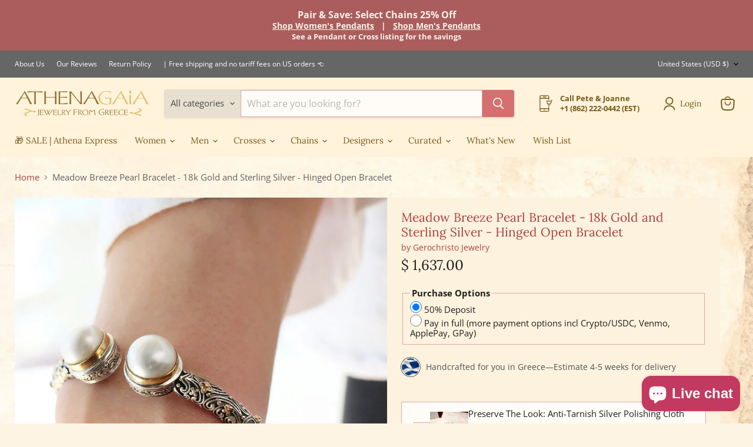

--- FILE ---
content_type: text/html; charset=utf-8
request_url: https://athenagaia.com/collections/all/products/meadow-breeze-pearl-hinge-open-bracelet?view=recently-viewed
body_size: 780
content:










  









<div
  class="productgrid--item  imagestyle--cropped-medium        product-recently-viewed-card    show-actions--mobile"
  data-product-item
  data-product-quickshop-url="/collections/all/products/meadow-breeze-pearl-hinge-open-bracelet"
  
    data-recently-viewed-card
  
>
  <div class="productitem" data-product-item-content>
    
    
    
    

    

    

    <div class="productitem__container">
      <div class="product-recently-viewed-card-time" data-product-handle="meadow-breeze-pearl-hinge-open-bracelet">
      <button
        class="product-recently-viewed-card-remove"
        aria-label="close"
        data-remove-recently-viewed
      >
        


                                                                        <svg class="icon-remove "    aria-hidden="true"    focusable="false"    role="presentation"    xmlns="http://www.w3.org/2000/svg" width="10" height="10" viewBox="0 0 10 10" xmlns="http://www.w3.org/2000/svg">      <path fill="currentColor" d="M6.08785659,5 L9.77469752,1.31315906 L8.68684094,0.225302476 L5,3.91214341 L1.31315906,0.225302476 L0.225302476,1.31315906 L3.91214341,5 L0.225302476,8.68684094 L1.31315906,9.77469752 L5,6.08785659 L8.68684094,9.77469752 L9.77469752,8.68684094 L6.08785659,5 Z"></path>    </svg>                                              

      </button>
    </div>

      <div class="productitem__image-container">
        <a
          class="productitem--image-link"
          href="/collections/all/products/meadow-breeze-pearl-hinge-open-bracelet"
          tabindex="-1"
          data-product-page-link
        >
          <figure
            class="productitem--image"
            data-product-item-image
            
          >
            
              
                
                

  
    <noscript data-rimg-noscript>
      <img
        
          src="//athenagaia.com/cdn/shop/products/Gerochristo-6449-meadow-breeze-bangle-bracelet-pearl_3_512x512.jpg?v=1590267865"
        

        alt=""
        data-rimg="noscript"
        srcset="//athenagaia.com/cdn/shop/products/Gerochristo-6449-meadow-breeze-bangle-bracelet-pearl_3_512x512.jpg?v=1590267865 1x, //athenagaia.com/cdn/shop/products/Gerochristo-6449-meadow-breeze-bangle-bracelet-pearl_3_1024x1024.jpg?v=1590267865 2x, //athenagaia.com/cdn/shop/products/Gerochristo-6449-meadow-breeze-bangle-bracelet-pearl_3_1198x1198.jpg?v=1590267865 2.34x"
        class="productitem--image-alternate"
        
        
      >
    </noscript>
  

  <img
    
      src="//athenagaia.com/cdn/shop/products/Gerochristo-6449-meadow-breeze-bangle-bracelet-pearl_3_512x512.jpg?v=1590267865"
    
    alt=""

    
      data-rimg="lazy"
      data-rimg-scale="1"
      data-rimg-template="//athenagaia.com/cdn/shop/products/Gerochristo-6449-meadow-breeze-bangle-bracelet-pearl_3_{size}.jpg?v=1590267865"
      data-rimg-max="1200x1200"
      data-rimg-crop="false"
      
      srcset="data:image/svg+xml;utf8,<svg%20xmlns='http://www.w3.org/2000/svg'%20width='512'%20height='512'></svg>"
    

    class="productitem--image-alternate"
    
    
  >



  <div data-rimg-canvas></div>


              
              

  
    <noscript data-rimg-noscript>
      <img
        
          src="//athenagaia.com/cdn/shop/products/Gerochristo-6449-meadow-breeze-bangle-bracelet-pearl_1_1200x1200_7b4c448a-8228-446c-949c-5de097d48156_512x512.jpg?v=1590267865"
        

        alt=""
        data-rimg="noscript"
        srcset="//athenagaia.com/cdn/shop/products/Gerochristo-6449-meadow-breeze-bangle-bracelet-pearl_1_1200x1200_7b4c448a-8228-446c-949c-5de097d48156_512x512.jpg?v=1590267865 1x, //athenagaia.com/cdn/shop/products/Gerochristo-6449-meadow-breeze-bangle-bracelet-pearl_1_1200x1200_7b4c448a-8228-446c-949c-5de097d48156_1024x1024.jpg?v=1590267865 2x, //athenagaia.com/cdn/shop/products/Gerochristo-6449-meadow-breeze-bangle-bracelet-pearl_1_1200x1200_7b4c448a-8228-446c-949c-5de097d48156_1198x1198.jpg?v=1590267865 2.34x"
        class="productitem--image-primary"
        
        
      >
    </noscript>
  

  <img
    
      src="//athenagaia.com/cdn/shop/products/Gerochristo-6449-meadow-breeze-bangle-bracelet-pearl_1_1200x1200_7b4c448a-8228-446c-949c-5de097d48156_512x512.jpg?v=1590267865"
    
    alt=""

    
      data-rimg="lazy"
      data-rimg-scale="1"
      data-rimg-template="//athenagaia.com/cdn/shop/products/Gerochristo-6449-meadow-breeze-bangle-bracelet-pearl_1_1200x1200_7b4c448a-8228-446c-949c-5de097d48156_{size}.jpg?v=1590267865"
      data-rimg-max="1200x1200"
      data-rimg-crop="false"
      
      srcset="data:image/svg+xml;utf8,<svg%20xmlns='http://www.w3.org/2000/svg'%20width='512'%20height='512'></svg>"
    

    class="productitem--image-primary"
    
    
  >



  <div data-rimg-canvas></div>


            

            




























            <span class="visually-hidden">Meadow Breeze Pearl Bracelet - 18k Gold and Sterling Silver - Hinged Open Bracelet</span>
          </figure>
        </a>
      </div><div class="productitem--info">
        
          
        

        

        <h2 class="productitem--title">
          <a href="/collections/all/products/meadow-breeze-pearl-hinge-open-bracelet" data-product-page-link>
            Meadow Breeze Pearl Bracelet - 18k Gold and Sterling Silver - Hinged Open Bracelet
          </a>
        </h2>

        
          
            <span class="productitem--vendor">
              <a href="/collections/vendors?q=Gerochristo" title="Gerochristo">Gerochristo</a>
            </span>
          
        

        
          






























<div class="price productitem__price ">
  
    <div
      class="price__compare-at "
      data-price-compare-container
    >

      
        <span class="money price__original" data-price-original></span>
      
    </div>


    
      
      <div class="price__compare-at--hidden" data-compare-price-range-hidden>
        
          <span class="visually-hidden">Original price</span>
          <span class="money price__compare-at--min" data-price-compare-min>
            $ 1,637.00
          </span>
          -
          <span class="visually-hidden">Original price</span>
          <span class="money price__compare-at--max" data-price-compare-max>
            $ 1,637.00
          </span>
        
      </div>
      <div class="price__compare-at--hidden" data-compare-price-hidden>
        <span class="visually-hidden">Original price</span>
        <span class="money price__compare-at--single" data-price-compare>
          
        </span>
      </div>
    
  

  <div class="price__current  " data-price-container>

    

    
      
      
      <span class="money" data-price>
        $ 1,637.00
      </span>
    
    
  </div>

  
    
    <div class="price__current--hidden" data-current-price-range-hidden>
      
        <span class="money price__current--min" data-price-min>$ 1,637.00</span>
        -
        <span class="money price__current--max" data-price-max>$ 1,637.00</span>
      
    </div>
    <div class="price__current--hidden" data-current-price-hidden>
      <span class="visually-hidden">Current price</span>
      <span class="money" data-price>
        $ 1,637.00
      </span>
    </div>
  

  
    
    
    
    

    <div
      class="
        productitem__unit-price
        hidden
      "
      data-unit-price
    >
      <span class="productitem__total-quantity" data-total-quantity></span> | <span class="productitem__unit-price--amount money" data-unit-price-amount></span> / <span class="productitem__unit-price--measure" data-unit-price-measure></span>
    </div>
  

  
</div>


        

        
          

          
            
          
        

        
          <div class="productitem--description">
            <p> Inspired by wild fields and freshwater pearls.View all coordinating Stackable Bangles and Bracelets</p>

            
          </div>
        
      </div>

      
    </div>
  </div>

  
</div>


--- FILE ---
content_type: text/javascript; charset=utf-8
request_url: https://athenagaia.com/products/meadow-breeze-pearl-hinge-open-bracelet.js
body_size: 691
content:
{"id":4493539410033,"title":"Meadow Breeze Pearl Bracelet - 18k Gold and Sterling Silver - Hinged Open Bracelet","handle":"meadow-breeze-pearl-hinge-open-bracelet","description":"\u003cp\u003e Inspired by wild fields and freshwater pearls.\u003cbr\u003e\u003cbr\u003e\u003cstrong\u003e\u003ca href=\"https:\/\/athenagaia.com\/collections\/stackable-bangles-from-greece\" target=\"_blank\"\u003eView all coordinating Stackable Bangles and Bracelets\u003c\/a\u003e\u003c\/strong\u003e\u003c\/p\u003e","published_at":"2020-05-22T18:10:44-04:00","created_at":"2020-05-23T16:25:12-04:00","vendor":"Gerochristo","type":"Bracelets","tags":["colorful","eva","In-Stock In-Greece","June","konstantino","MeadowWildflowers","Metal-18k-Sterling-Silver","pearlcare","QC-K1","shipgero","TAG-Banglestack"],"price":163700,"price_min":163700,"price_max":163700,"available":true,"price_varies":false,"compare_at_price":null,"compare_at_price_min":0,"compare_at_price_max":0,"compare_at_price_varies":false,"variants":[{"id":31733596782705,"title":"Default Title","option1":"Default Title","option2":null,"option3":null,"sku":"6449","requires_shipping":true,"taxable":true,"featured_image":null,"available":true,"name":"Meadow Breeze Pearl Bracelet - 18k Gold and Sterling Silver - Hinged Open Bracelet","public_title":null,"options":["Default Title"],"price":163700,"weight":0,"compare_at_price":null,"inventory_quantity":-1,"inventory_management":null,"inventory_policy":"deny","barcode":"","requires_selling_plan":false,"selling_plan_allocations":[{"price_adjustments":[],"price":163700,"compare_at_price":null,"per_delivery_price":163700,"selling_plan_id":3975086339,"selling_plan_group_id":"32aae19b01da8fe1704d874aaefbeff7f367ebee"}]}],"images":["\/\/cdn.shopify.com\/s\/files\/1\/0895\/3244\/products\/Gerochristo-6449-meadow-breeze-bangle-bracelet-pearl_1_1200x1200_7b4c448a-8228-446c-949c-5de097d48156.jpg?v=1590267865","\/\/cdn.shopify.com\/s\/files\/1\/0895\/3244\/products\/Gerochristo-6449-meadow-breeze-bangle-bracelet-pearl_3.jpg?v=1590267865","\/\/cdn.shopify.com\/s\/files\/1\/0895\/3244\/products\/Gerochristo-6449-meadow-breeze-bangle-bracelet-pearl_2.jpg?v=1755877612","\/\/cdn.shopify.com\/s\/files\/1\/0895\/3244\/products\/Gerochristo-6449-meadow-breeze-bangle-bracelet-pearl_4.jpg?v=1590267865","\/\/cdn.shopify.com\/s\/files\/1\/0895\/3244\/products\/Gerochristo-6449-meadow-breeze-bangle-bracelet-pearl_5.jpg?v=1590267865"],"featured_image":"\/\/cdn.shopify.com\/s\/files\/1\/0895\/3244\/products\/Gerochristo-6449-meadow-breeze-bangle-bracelet-pearl_1_1200x1200_7b4c448a-8228-446c-949c-5de097d48156.jpg?v=1590267865","options":[{"name":"Title","position":1,"values":["Default Title"]}],"url":"\/products\/meadow-breeze-pearl-hinge-open-bracelet","media":[{"alt":null,"id":6809412730993,"position":1,"preview_image":{"aspect_ratio":1.0,"height":1200,"width":1200,"src":"https:\/\/cdn.shopify.com\/s\/files\/1\/0895\/3244\/products\/Gerochristo-6449-meadow-breeze-bangle-bracelet-pearl_1_1200x1200_7b4c448a-8228-446c-949c-5de097d48156.jpg?v=1590267865"},"aspect_ratio":1.0,"height":1200,"media_type":"image","src":"https:\/\/cdn.shopify.com\/s\/files\/1\/0895\/3244\/products\/Gerochristo-6449-meadow-breeze-bangle-bracelet-pearl_1_1200x1200_7b4c448a-8228-446c-949c-5de097d48156.jpg?v=1590267865","width":1200},{"alt":null,"id":6809302958193,"position":2,"preview_image":{"aspect_ratio":1.0,"height":1200,"width":1200,"src":"https:\/\/cdn.shopify.com\/s\/files\/1\/0895\/3244\/products\/Gerochristo-6449-meadow-breeze-bangle-bracelet-pearl_3.jpg?v=1590267865"},"aspect_ratio":1.0,"height":1200,"media_type":"image","src":"https:\/\/cdn.shopify.com\/s\/files\/1\/0895\/3244\/products\/Gerochristo-6449-meadow-breeze-bangle-bracelet-pearl_3.jpg?v=1590267865","width":1200},{"alt":null,"id":6809302925425,"position":3,"preview_image":{"aspect_ratio":1.0,"height":1600,"width":1600,"src":"https:\/\/cdn.shopify.com\/s\/files\/1\/0895\/3244\/products\/Gerochristo-6449-meadow-breeze-bangle-bracelet-pearl_2.jpg?v=1755877612"},"aspect_ratio":1.0,"height":1600,"media_type":"image","src":"https:\/\/cdn.shopify.com\/s\/files\/1\/0895\/3244\/products\/Gerochristo-6449-meadow-breeze-bangle-bracelet-pearl_2.jpg?v=1755877612","width":1600},{"alt":null,"id":6809302990961,"position":4,"preview_image":{"aspect_ratio":1.0,"height":1200,"width":1200,"src":"https:\/\/cdn.shopify.com\/s\/files\/1\/0895\/3244\/products\/Gerochristo-6449-meadow-breeze-bangle-bracelet-pearl_4.jpg?v=1590267865"},"aspect_ratio":1.0,"height":1200,"media_type":"image","src":"https:\/\/cdn.shopify.com\/s\/files\/1\/0895\/3244\/products\/Gerochristo-6449-meadow-breeze-bangle-bracelet-pearl_4.jpg?v=1590267865","width":1200},{"alt":null,"id":6809303023729,"position":5,"preview_image":{"aspect_ratio":1.0,"height":1200,"width":1200,"src":"https:\/\/cdn.shopify.com\/s\/files\/1\/0895\/3244\/products\/Gerochristo-6449-meadow-breeze-bangle-bracelet-pearl_5.jpg?v=1590267865"},"aspect_ratio":1.0,"height":1200,"media_type":"image","src":"https:\/\/cdn.shopify.com\/s\/files\/1\/0895\/3244\/products\/Gerochristo-6449-meadow-breeze-bangle-bracelet-pearl_5.jpg?v=1590267865","width":1200}],"requires_selling_plan":false,"selling_plan_groups":[{"id":"32aae19b01da8fe1704d874aaefbeff7f367ebee","name":"Deposit only due at checkout","options":[{"name":"PreOrder","position":1,"values":["P0Y0M45DT0H0M0.0S"]}],"selling_plans":[{"id":3975086339,"name":"Deposit only due at checkout","description":"You will be charged a deposit today and the remaining balance before delivery.","options":[{"name":"PreOrder","position":1,"value":"P0Y0M45DT0H0M0.0S"}],"recurring_deliveries":false,"price_adjustments":[]}],"app_id":"downpay"}]}

--- FILE ---
content_type: text/javascript; charset=utf-8
request_url: https://athenagaia.com/products/meadow-breeze-pearl-hinge-open-bracelet.js
body_size: 647
content:
{"id":4493539410033,"title":"Meadow Breeze Pearl Bracelet - 18k Gold and Sterling Silver - Hinged Open Bracelet","handle":"meadow-breeze-pearl-hinge-open-bracelet","description":"\u003cp\u003e Inspired by wild fields and freshwater pearls.\u003cbr\u003e\u003cbr\u003e\u003cstrong\u003e\u003ca href=\"https:\/\/athenagaia.com\/collections\/stackable-bangles-from-greece\" target=\"_blank\"\u003eView all coordinating Stackable Bangles and Bracelets\u003c\/a\u003e\u003c\/strong\u003e\u003c\/p\u003e","published_at":"2020-05-22T18:10:44-04:00","created_at":"2020-05-23T16:25:12-04:00","vendor":"Gerochristo","type":"Bracelets","tags":["colorful","eva","In-Stock In-Greece","June","konstantino","MeadowWildflowers","Metal-18k-Sterling-Silver","pearlcare","QC-K1","shipgero","TAG-Banglestack"],"price":163700,"price_min":163700,"price_max":163700,"available":true,"price_varies":false,"compare_at_price":null,"compare_at_price_min":0,"compare_at_price_max":0,"compare_at_price_varies":false,"variants":[{"id":31733596782705,"title":"Default Title","option1":"Default Title","option2":null,"option3":null,"sku":"6449","requires_shipping":true,"taxable":true,"featured_image":null,"available":true,"name":"Meadow Breeze Pearl Bracelet - 18k Gold and Sterling Silver - Hinged Open Bracelet","public_title":null,"options":["Default Title"],"price":163700,"weight":0,"compare_at_price":null,"inventory_quantity":-1,"inventory_management":null,"inventory_policy":"deny","barcode":"","requires_selling_plan":false,"selling_plan_allocations":[{"price_adjustments":[],"price":163700,"compare_at_price":null,"per_delivery_price":163700,"selling_plan_id":3975086339,"selling_plan_group_id":"32aae19b01da8fe1704d874aaefbeff7f367ebee"}]}],"images":["\/\/cdn.shopify.com\/s\/files\/1\/0895\/3244\/products\/Gerochristo-6449-meadow-breeze-bangle-bracelet-pearl_1_1200x1200_7b4c448a-8228-446c-949c-5de097d48156.jpg?v=1590267865","\/\/cdn.shopify.com\/s\/files\/1\/0895\/3244\/products\/Gerochristo-6449-meadow-breeze-bangle-bracelet-pearl_3.jpg?v=1590267865","\/\/cdn.shopify.com\/s\/files\/1\/0895\/3244\/products\/Gerochristo-6449-meadow-breeze-bangle-bracelet-pearl_2.jpg?v=1755877612","\/\/cdn.shopify.com\/s\/files\/1\/0895\/3244\/products\/Gerochristo-6449-meadow-breeze-bangle-bracelet-pearl_4.jpg?v=1590267865","\/\/cdn.shopify.com\/s\/files\/1\/0895\/3244\/products\/Gerochristo-6449-meadow-breeze-bangle-bracelet-pearl_5.jpg?v=1590267865"],"featured_image":"\/\/cdn.shopify.com\/s\/files\/1\/0895\/3244\/products\/Gerochristo-6449-meadow-breeze-bangle-bracelet-pearl_1_1200x1200_7b4c448a-8228-446c-949c-5de097d48156.jpg?v=1590267865","options":[{"name":"Title","position":1,"values":["Default Title"]}],"url":"\/products\/meadow-breeze-pearl-hinge-open-bracelet","media":[{"alt":null,"id":6809412730993,"position":1,"preview_image":{"aspect_ratio":1.0,"height":1200,"width":1200,"src":"https:\/\/cdn.shopify.com\/s\/files\/1\/0895\/3244\/products\/Gerochristo-6449-meadow-breeze-bangle-bracelet-pearl_1_1200x1200_7b4c448a-8228-446c-949c-5de097d48156.jpg?v=1590267865"},"aspect_ratio":1.0,"height":1200,"media_type":"image","src":"https:\/\/cdn.shopify.com\/s\/files\/1\/0895\/3244\/products\/Gerochristo-6449-meadow-breeze-bangle-bracelet-pearl_1_1200x1200_7b4c448a-8228-446c-949c-5de097d48156.jpg?v=1590267865","width":1200},{"alt":null,"id":6809302958193,"position":2,"preview_image":{"aspect_ratio":1.0,"height":1200,"width":1200,"src":"https:\/\/cdn.shopify.com\/s\/files\/1\/0895\/3244\/products\/Gerochristo-6449-meadow-breeze-bangle-bracelet-pearl_3.jpg?v=1590267865"},"aspect_ratio":1.0,"height":1200,"media_type":"image","src":"https:\/\/cdn.shopify.com\/s\/files\/1\/0895\/3244\/products\/Gerochristo-6449-meadow-breeze-bangle-bracelet-pearl_3.jpg?v=1590267865","width":1200},{"alt":null,"id":6809302925425,"position":3,"preview_image":{"aspect_ratio":1.0,"height":1600,"width":1600,"src":"https:\/\/cdn.shopify.com\/s\/files\/1\/0895\/3244\/products\/Gerochristo-6449-meadow-breeze-bangle-bracelet-pearl_2.jpg?v=1755877612"},"aspect_ratio":1.0,"height":1600,"media_type":"image","src":"https:\/\/cdn.shopify.com\/s\/files\/1\/0895\/3244\/products\/Gerochristo-6449-meadow-breeze-bangle-bracelet-pearl_2.jpg?v=1755877612","width":1600},{"alt":null,"id":6809302990961,"position":4,"preview_image":{"aspect_ratio":1.0,"height":1200,"width":1200,"src":"https:\/\/cdn.shopify.com\/s\/files\/1\/0895\/3244\/products\/Gerochristo-6449-meadow-breeze-bangle-bracelet-pearl_4.jpg?v=1590267865"},"aspect_ratio":1.0,"height":1200,"media_type":"image","src":"https:\/\/cdn.shopify.com\/s\/files\/1\/0895\/3244\/products\/Gerochristo-6449-meadow-breeze-bangle-bracelet-pearl_4.jpg?v=1590267865","width":1200},{"alt":null,"id":6809303023729,"position":5,"preview_image":{"aspect_ratio":1.0,"height":1200,"width":1200,"src":"https:\/\/cdn.shopify.com\/s\/files\/1\/0895\/3244\/products\/Gerochristo-6449-meadow-breeze-bangle-bracelet-pearl_5.jpg?v=1590267865"},"aspect_ratio":1.0,"height":1200,"media_type":"image","src":"https:\/\/cdn.shopify.com\/s\/files\/1\/0895\/3244\/products\/Gerochristo-6449-meadow-breeze-bangle-bracelet-pearl_5.jpg?v=1590267865","width":1200}],"requires_selling_plan":false,"selling_plan_groups":[{"id":"32aae19b01da8fe1704d874aaefbeff7f367ebee","name":"Deposit only due at checkout","options":[{"name":"PreOrder","position":1,"values":["P0Y0M45DT0H0M0.0S"]}],"selling_plans":[{"id":3975086339,"name":"Deposit only due at checkout","description":"You will be charged a deposit today and the remaining balance before delivery.","options":[{"name":"PreOrder","position":1,"value":"P0Y0M45DT0H0M0.0S"}],"recurring_deliveries":false,"price_adjustments":[]}],"app_id":"downpay"}]}

--- FILE ---
content_type: text/javascript; charset=utf-8
request_url: https://athenagaia.com/products/anti-tarnish-silver-polishing-cloth.js
body_size: 1344
content:
{"id":9040869720323,"title":"Preserve The Look: Anti-Tarnish Silver Polishing Cloth","handle":"anti-tarnish-silver-polishing-cloth","description":"\u003cp\u003eDirectly sourced from the UK, this \u003cstrong\u003elong-lasting\u003c\/strong\u003e Anti-Tarnish Silver Polishing Buff Cloth is recognized as the industry’s leading product for silver care. Expertly formulated to clean silver surfaces effectively, it also applies a protective layer that slows tarnishing. Ideal for maintaining the integrity and shine of your silver jewelry, this cloth offers professional-grade results with every use.\u003c\/p\u003e\n\u003cp\u003eThe buff cloth comes in a envelope with directions for use. \u003c\/p\u003e\n\u003cp\u003e\u003cstrong\u003eWhy is my silver tarnishing?\u003c\/strong\u003e\u003cbr\u003eTarnish is the discoloration of silver that occurs naturally over time as the metal reacts with elements in the air to form a new compound on the surface. This resulting layer of grey or black coating causes once bright, shining surfaces to become dull and unsightly..\u003c\/p\u003e\n\u003cp\u003e\u003cstrong\u003eWhat do anti-tarnish protectors do?\u003c\/strong\u003e Anti-tarnish protectors is one of the most important ingredients in this product. The unique anti-tarnish ingredient bonds to silver and forms an invisible shield on its surface, protecting it from tarnish-forming substances. This protective layer means that your silver will last much longer before it tarnishes, so by using Polishing Cloth you will find you need to clean your silver less frequently. \u003cstrong\u003eIt is safe and the perfect choice for your silver jewelry with 14k and 18k gold parts\u003c\/strong\u003e. \u003c\/p\u003e\n\u003cul\u003e\n\u003cli\u003e100% Cotton cloth impregnated with unique formula to remove tarnish and give a lasting shine.\u003c\/li\u003e\n\u003cli\u003eSpecial anti-tarnish agents help protect silver items from tarnishing for longer.\u003c\/li\u003e\n\u003cli\u003eIdeal for all silverware from silver charm bracelets and watches to large pieces of new and antique silverware.\u003c\/li\u003e\n\u003c\/ul\u003e\n\u003cp\u003eThe cloth is reusable and designed to last, so can be used again and again, \u003cstrong\u003eas long as it is not washed\u003c\/strong\u003e. As you use them, they will start to turn black. This is a chemical reaction rather than a build-up of dirt and shows that the cloth is doing its job. Store them in a dry environment and you need only replace them when they are quite black on both sides. \u003cbr\u003eAvoid using on pearls (avoid any pearl settings while cleaning your piece).\u003cbr\u003e\u003cbr\u003eVegan and cruelty-free. \u003c\/p\u003e","published_at":"2025-07-25T09:45:00-04:00","created_at":"2025-07-25T09:42:43-04:00","vendor":"Athena Gaia","type":"Polishing Cloth","tags":["AthenaExpress","buff cloth","instocknj"],"price":1600,"price_min":1600,"price_max":1600,"available":true,"price_varies":false,"compare_at_price":null,"compare_at_price_min":0,"compare_at_price_max":0,"compare_at_price_varies":false,"variants":[{"id":47037553344771,"title":"Default Title","option1":"Default Title","option2":null,"option3":null,"sku":"BuffCloth","requires_shipping":true,"taxable":true,"featured_image":null,"available":true,"name":"Preserve The Look: Anti-Tarnish Silver Polishing Cloth","public_title":null,"options":["Default Title"],"price":1600,"weight":0,"compare_at_price":null,"inventory_quantity":20,"inventory_management":"shopify","inventory_policy":"continue","barcode":"","requires_selling_plan":false,"selling_plan_allocations":[]}],"images":["\/\/cdn.shopify.com\/s\/files\/1\/0895\/3244\/files\/athena-gaia-silver-polish-buff-cloth-B26B5588.jpg?v=1755884979","\/\/cdn.shopify.com\/s\/files\/1\/0895\/3244\/files\/rings-on-silver-polish-cloth.jpg?v=1755885380","\/\/cdn.shopify.com\/s\/files\/1\/0895\/3244\/files\/athena-gaia-silver-polish-buff-cloth-B26B5589.jpg?v=1755885708"],"featured_image":"\/\/cdn.shopify.com\/s\/files\/1\/0895\/3244\/files\/athena-gaia-silver-polish-buff-cloth-B26B5588.jpg?v=1755884979","options":[{"name":"Title","position":1,"values":["Default Title"]}],"url":"\/products\/anti-tarnish-silver-polishing-cloth","media":[{"alt":null,"id":39322267255043,"position":1,"preview_image":{"aspect_ratio":1.0,"height":1355,"width":1355,"src":"https:\/\/cdn.shopify.com\/s\/files\/1\/0895\/3244\/files\/athena-gaia-silver-polish-buff-cloth-B26B5588.jpg?v=1755884979"},"aspect_ratio":1.0,"height":1355,"media_type":"image","src":"https:\/\/cdn.shopify.com\/s\/files\/1\/0895\/3244\/files\/athena-gaia-silver-polish-buff-cloth-B26B5588.jpg?v=1755884979","width":1355},{"alt":null,"id":39322362183939,"position":2,"preview_image":{"aspect_ratio":0.999,"height":1025,"width":1024,"src":"https:\/\/cdn.shopify.com\/s\/files\/1\/0895\/3244\/files\/rings-on-silver-polish-cloth.jpg?v=1755885380"},"aspect_ratio":0.999,"height":1025,"media_type":"image","src":"https:\/\/cdn.shopify.com\/s\/files\/1\/0895\/3244\/files\/rings-on-silver-polish-cloth.jpg?v=1755885380","width":1024},{"alt":null,"id":39322422739203,"position":3,"preview_image":{"aspect_ratio":1.0,"height":1344,"width":1344,"src":"https:\/\/cdn.shopify.com\/s\/files\/1\/0895\/3244\/files\/athena-gaia-silver-polish-buff-cloth-B26B5589.jpg?v=1755885708"},"aspect_ratio":1.0,"height":1344,"media_type":"image","src":"https:\/\/cdn.shopify.com\/s\/files\/1\/0895\/3244\/files\/athena-gaia-silver-polish-buff-cloth-B26B5589.jpg?v=1755885708","width":1344}],"requires_selling_plan":false,"selling_plan_groups":[]}

--- FILE ---
content_type: text/javascript; charset=utf-8
request_url: https://athenagaia.com/products/meadow-breeze-pearl-hinge-open-bracelet.js
body_size: 894
content:
{"id":4493539410033,"title":"Meadow Breeze Pearl Bracelet - 18k Gold and Sterling Silver - Hinged Open Bracelet","handle":"meadow-breeze-pearl-hinge-open-bracelet","description":"\u003cp\u003e Inspired by wild fields and freshwater pearls.\u003cbr\u003e\u003cbr\u003e\u003cstrong\u003e\u003ca href=\"https:\/\/athenagaia.com\/collections\/stackable-bangles-from-greece\" target=\"_blank\"\u003eView all coordinating Stackable Bangles and Bracelets\u003c\/a\u003e\u003c\/strong\u003e\u003c\/p\u003e","published_at":"2020-05-22T18:10:44-04:00","created_at":"2020-05-23T16:25:12-04:00","vendor":"Gerochristo","type":"Bracelets","tags":["colorful","eva","In-Stock In-Greece","June","konstantino","MeadowWildflowers","Metal-18k-Sterling-Silver","pearlcare","QC-K1","shipgero","TAG-Banglestack"],"price":163700,"price_min":163700,"price_max":163700,"available":true,"price_varies":false,"compare_at_price":null,"compare_at_price_min":0,"compare_at_price_max":0,"compare_at_price_varies":false,"variants":[{"id":31733596782705,"title":"Default Title","option1":"Default Title","option2":null,"option3":null,"sku":"6449","requires_shipping":true,"taxable":true,"featured_image":null,"available":true,"name":"Meadow Breeze Pearl Bracelet - 18k Gold and Sterling Silver - Hinged Open Bracelet","public_title":null,"options":["Default Title"],"price":163700,"weight":0,"compare_at_price":null,"inventory_quantity":-1,"inventory_management":null,"inventory_policy":"deny","barcode":"","requires_selling_plan":false,"selling_plan_allocations":[{"price_adjustments":[],"price":163700,"compare_at_price":null,"per_delivery_price":163700,"selling_plan_id":3975086339,"selling_plan_group_id":"32aae19b01da8fe1704d874aaefbeff7f367ebee"}]}],"images":["\/\/cdn.shopify.com\/s\/files\/1\/0895\/3244\/products\/Gerochristo-6449-meadow-breeze-bangle-bracelet-pearl_1_1200x1200_7b4c448a-8228-446c-949c-5de097d48156.jpg?v=1590267865","\/\/cdn.shopify.com\/s\/files\/1\/0895\/3244\/products\/Gerochristo-6449-meadow-breeze-bangle-bracelet-pearl_3.jpg?v=1590267865","\/\/cdn.shopify.com\/s\/files\/1\/0895\/3244\/products\/Gerochristo-6449-meadow-breeze-bangle-bracelet-pearl_2.jpg?v=1755877612","\/\/cdn.shopify.com\/s\/files\/1\/0895\/3244\/products\/Gerochristo-6449-meadow-breeze-bangle-bracelet-pearl_4.jpg?v=1590267865","\/\/cdn.shopify.com\/s\/files\/1\/0895\/3244\/products\/Gerochristo-6449-meadow-breeze-bangle-bracelet-pearl_5.jpg?v=1590267865"],"featured_image":"\/\/cdn.shopify.com\/s\/files\/1\/0895\/3244\/products\/Gerochristo-6449-meadow-breeze-bangle-bracelet-pearl_1_1200x1200_7b4c448a-8228-446c-949c-5de097d48156.jpg?v=1590267865","options":[{"name":"Title","position":1,"values":["Default Title"]}],"url":"\/products\/meadow-breeze-pearl-hinge-open-bracelet","media":[{"alt":null,"id":6809412730993,"position":1,"preview_image":{"aspect_ratio":1.0,"height":1200,"width":1200,"src":"https:\/\/cdn.shopify.com\/s\/files\/1\/0895\/3244\/products\/Gerochristo-6449-meadow-breeze-bangle-bracelet-pearl_1_1200x1200_7b4c448a-8228-446c-949c-5de097d48156.jpg?v=1590267865"},"aspect_ratio":1.0,"height":1200,"media_type":"image","src":"https:\/\/cdn.shopify.com\/s\/files\/1\/0895\/3244\/products\/Gerochristo-6449-meadow-breeze-bangle-bracelet-pearl_1_1200x1200_7b4c448a-8228-446c-949c-5de097d48156.jpg?v=1590267865","width":1200},{"alt":null,"id":6809302958193,"position":2,"preview_image":{"aspect_ratio":1.0,"height":1200,"width":1200,"src":"https:\/\/cdn.shopify.com\/s\/files\/1\/0895\/3244\/products\/Gerochristo-6449-meadow-breeze-bangle-bracelet-pearl_3.jpg?v=1590267865"},"aspect_ratio":1.0,"height":1200,"media_type":"image","src":"https:\/\/cdn.shopify.com\/s\/files\/1\/0895\/3244\/products\/Gerochristo-6449-meadow-breeze-bangle-bracelet-pearl_3.jpg?v=1590267865","width":1200},{"alt":null,"id":6809302925425,"position":3,"preview_image":{"aspect_ratio":1.0,"height":1600,"width":1600,"src":"https:\/\/cdn.shopify.com\/s\/files\/1\/0895\/3244\/products\/Gerochristo-6449-meadow-breeze-bangle-bracelet-pearl_2.jpg?v=1755877612"},"aspect_ratio":1.0,"height":1600,"media_type":"image","src":"https:\/\/cdn.shopify.com\/s\/files\/1\/0895\/3244\/products\/Gerochristo-6449-meadow-breeze-bangle-bracelet-pearl_2.jpg?v=1755877612","width":1600},{"alt":null,"id":6809302990961,"position":4,"preview_image":{"aspect_ratio":1.0,"height":1200,"width":1200,"src":"https:\/\/cdn.shopify.com\/s\/files\/1\/0895\/3244\/products\/Gerochristo-6449-meadow-breeze-bangle-bracelet-pearl_4.jpg?v=1590267865"},"aspect_ratio":1.0,"height":1200,"media_type":"image","src":"https:\/\/cdn.shopify.com\/s\/files\/1\/0895\/3244\/products\/Gerochristo-6449-meadow-breeze-bangle-bracelet-pearl_4.jpg?v=1590267865","width":1200},{"alt":null,"id":6809303023729,"position":5,"preview_image":{"aspect_ratio":1.0,"height":1200,"width":1200,"src":"https:\/\/cdn.shopify.com\/s\/files\/1\/0895\/3244\/products\/Gerochristo-6449-meadow-breeze-bangle-bracelet-pearl_5.jpg?v=1590267865"},"aspect_ratio":1.0,"height":1200,"media_type":"image","src":"https:\/\/cdn.shopify.com\/s\/files\/1\/0895\/3244\/products\/Gerochristo-6449-meadow-breeze-bangle-bracelet-pearl_5.jpg?v=1590267865","width":1200}],"requires_selling_plan":false,"selling_plan_groups":[{"id":"32aae19b01da8fe1704d874aaefbeff7f367ebee","name":"Deposit only due at checkout","options":[{"name":"PreOrder","position":1,"values":["P0Y0M45DT0H0M0.0S"]}],"selling_plans":[{"id":3975086339,"name":"Deposit only due at checkout","description":"You will be charged a deposit today and the remaining balance before delivery.","options":[{"name":"PreOrder","position":1,"value":"P0Y0M45DT0H0M0.0S"}],"recurring_deliveries":false,"price_adjustments":[]}],"app_id":"downpay"}]}